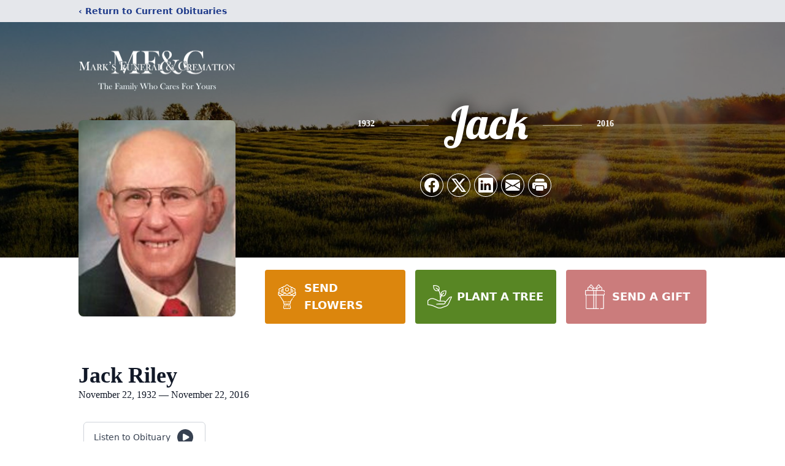

--- FILE ---
content_type: text/html; charset=utf-8
request_url: https://www.google.com/recaptcha/enterprise/anchor?ar=1&k=6Lc8x7MfAAAAAM02h6QX1B6LMS-URrBjfucDYlT0&co=aHR0cHM6Ly93d3cubWFya3NmdW5lcmFsc2VydmljZS5jb206NDQz&hl=en&type=image&v=PoyoqOPhxBO7pBk68S4YbpHZ&theme=light&size=invisible&badge=bottomright&anchor-ms=20000&execute-ms=30000&cb=h7j91ekcw1t9
body_size: 48986
content:
<!DOCTYPE HTML><html dir="ltr" lang="en"><head><meta http-equiv="Content-Type" content="text/html; charset=UTF-8">
<meta http-equiv="X-UA-Compatible" content="IE=edge">
<title>reCAPTCHA</title>
<style type="text/css">
/* cyrillic-ext */
@font-face {
  font-family: 'Roboto';
  font-style: normal;
  font-weight: 400;
  font-stretch: 100%;
  src: url(//fonts.gstatic.com/s/roboto/v48/KFO7CnqEu92Fr1ME7kSn66aGLdTylUAMa3GUBHMdazTgWw.woff2) format('woff2');
  unicode-range: U+0460-052F, U+1C80-1C8A, U+20B4, U+2DE0-2DFF, U+A640-A69F, U+FE2E-FE2F;
}
/* cyrillic */
@font-face {
  font-family: 'Roboto';
  font-style: normal;
  font-weight: 400;
  font-stretch: 100%;
  src: url(//fonts.gstatic.com/s/roboto/v48/KFO7CnqEu92Fr1ME7kSn66aGLdTylUAMa3iUBHMdazTgWw.woff2) format('woff2');
  unicode-range: U+0301, U+0400-045F, U+0490-0491, U+04B0-04B1, U+2116;
}
/* greek-ext */
@font-face {
  font-family: 'Roboto';
  font-style: normal;
  font-weight: 400;
  font-stretch: 100%;
  src: url(//fonts.gstatic.com/s/roboto/v48/KFO7CnqEu92Fr1ME7kSn66aGLdTylUAMa3CUBHMdazTgWw.woff2) format('woff2');
  unicode-range: U+1F00-1FFF;
}
/* greek */
@font-face {
  font-family: 'Roboto';
  font-style: normal;
  font-weight: 400;
  font-stretch: 100%;
  src: url(//fonts.gstatic.com/s/roboto/v48/KFO7CnqEu92Fr1ME7kSn66aGLdTylUAMa3-UBHMdazTgWw.woff2) format('woff2');
  unicode-range: U+0370-0377, U+037A-037F, U+0384-038A, U+038C, U+038E-03A1, U+03A3-03FF;
}
/* math */
@font-face {
  font-family: 'Roboto';
  font-style: normal;
  font-weight: 400;
  font-stretch: 100%;
  src: url(//fonts.gstatic.com/s/roboto/v48/KFO7CnqEu92Fr1ME7kSn66aGLdTylUAMawCUBHMdazTgWw.woff2) format('woff2');
  unicode-range: U+0302-0303, U+0305, U+0307-0308, U+0310, U+0312, U+0315, U+031A, U+0326-0327, U+032C, U+032F-0330, U+0332-0333, U+0338, U+033A, U+0346, U+034D, U+0391-03A1, U+03A3-03A9, U+03B1-03C9, U+03D1, U+03D5-03D6, U+03F0-03F1, U+03F4-03F5, U+2016-2017, U+2034-2038, U+203C, U+2040, U+2043, U+2047, U+2050, U+2057, U+205F, U+2070-2071, U+2074-208E, U+2090-209C, U+20D0-20DC, U+20E1, U+20E5-20EF, U+2100-2112, U+2114-2115, U+2117-2121, U+2123-214F, U+2190, U+2192, U+2194-21AE, U+21B0-21E5, U+21F1-21F2, U+21F4-2211, U+2213-2214, U+2216-22FF, U+2308-230B, U+2310, U+2319, U+231C-2321, U+2336-237A, U+237C, U+2395, U+239B-23B7, U+23D0, U+23DC-23E1, U+2474-2475, U+25AF, U+25B3, U+25B7, U+25BD, U+25C1, U+25CA, U+25CC, U+25FB, U+266D-266F, U+27C0-27FF, U+2900-2AFF, U+2B0E-2B11, U+2B30-2B4C, U+2BFE, U+3030, U+FF5B, U+FF5D, U+1D400-1D7FF, U+1EE00-1EEFF;
}
/* symbols */
@font-face {
  font-family: 'Roboto';
  font-style: normal;
  font-weight: 400;
  font-stretch: 100%;
  src: url(//fonts.gstatic.com/s/roboto/v48/KFO7CnqEu92Fr1ME7kSn66aGLdTylUAMaxKUBHMdazTgWw.woff2) format('woff2');
  unicode-range: U+0001-000C, U+000E-001F, U+007F-009F, U+20DD-20E0, U+20E2-20E4, U+2150-218F, U+2190, U+2192, U+2194-2199, U+21AF, U+21E6-21F0, U+21F3, U+2218-2219, U+2299, U+22C4-22C6, U+2300-243F, U+2440-244A, U+2460-24FF, U+25A0-27BF, U+2800-28FF, U+2921-2922, U+2981, U+29BF, U+29EB, U+2B00-2BFF, U+4DC0-4DFF, U+FFF9-FFFB, U+10140-1018E, U+10190-1019C, U+101A0, U+101D0-101FD, U+102E0-102FB, U+10E60-10E7E, U+1D2C0-1D2D3, U+1D2E0-1D37F, U+1F000-1F0FF, U+1F100-1F1AD, U+1F1E6-1F1FF, U+1F30D-1F30F, U+1F315, U+1F31C, U+1F31E, U+1F320-1F32C, U+1F336, U+1F378, U+1F37D, U+1F382, U+1F393-1F39F, U+1F3A7-1F3A8, U+1F3AC-1F3AF, U+1F3C2, U+1F3C4-1F3C6, U+1F3CA-1F3CE, U+1F3D4-1F3E0, U+1F3ED, U+1F3F1-1F3F3, U+1F3F5-1F3F7, U+1F408, U+1F415, U+1F41F, U+1F426, U+1F43F, U+1F441-1F442, U+1F444, U+1F446-1F449, U+1F44C-1F44E, U+1F453, U+1F46A, U+1F47D, U+1F4A3, U+1F4B0, U+1F4B3, U+1F4B9, U+1F4BB, U+1F4BF, U+1F4C8-1F4CB, U+1F4D6, U+1F4DA, U+1F4DF, U+1F4E3-1F4E6, U+1F4EA-1F4ED, U+1F4F7, U+1F4F9-1F4FB, U+1F4FD-1F4FE, U+1F503, U+1F507-1F50B, U+1F50D, U+1F512-1F513, U+1F53E-1F54A, U+1F54F-1F5FA, U+1F610, U+1F650-1F67F, U+1F687, U+1F68D, U+1F691, U+1F694, U+1F698, U+1F6AD, U+1F6B2, U+1F6B9-1F6BA, U+1F6BC, U+1F6C6-1F6CF, U+1F6D3-1F6D7, U+1F6E0-1F6EA, U+1F6F0-1F6F3, U+1F6F7-1F6FC, U+1F700-1F7FF, U+1F800-1F80B, U+1F810-1F847, U+1F850-1F859, U+1F860-1F887, U+1F890-1F8AD, U+1F8B0-1F8BB, U+1F8C0-1F8C1, U+1F900-1F90B, U+1F93B, U+1F946, U+1F984, U+1F996, U+1F9E9, U+1FA00-1FA6F, U+1FA70-1FA7C, U+1FA80-1FA89, U+1FA8F-1FAC6, U+1FACE-1FADC, U+1FADF-1FAE9, U+1FAF0-1FAF8, U+1FB00-1FBFF;
}
/* vietnamese */
@font-face {
  font-family: 'Roboto';
  font-style: normal;
  font-weight: 400;
  font-stretch: 100%;
  src: url(//fonts.gstatic.com/s/roboto/v48/KFO7CnqEu92Fr1ME7kSn66aGLdTylUAMa3OUBHMdazTgWw.woff2) format('woff2');
  unicode-range: U+0102-0103, U+0110-0111, U+0128-0129, U+0168-0169, U+01A0-01A1, U+01AF-01B0, U+0300-0301, U+0303-0304, U+0308-0309, U+0323, U+0329, U+1EA0-1EF9, U+20AB;
}
/* latin-ext */
@font-face {
  font-family: 'Roboto';
  font-style: normal;
  font-weight: 400;
  font-stretch: 100%;
  src: url(//fonts.gstatic.com/s/roboto/v48/KFO7CnqEu92Fr1ME7kSn66aGLdTylUAMa3KUBHMdazTgWw.woff2) format('woff2');
  unicode-range: U+0100-02BA, U+02BD-02C5, U+02C7-02CC, U+02CE-02D7, U+02DD-02FF, U+0304, U+0308, U+0329, U+1D00-1DBF, U+1E00-1E9F, U+1EF2-1EFF, U+2020, U+20A0-20AB, U+20AD-20C0, U+2113, U+2C60-2C7F, U+A720-A7FF;
}
/* latin */
@font-face {
  font-family: 'Roboto';
  font-style: normal;
  font-weight: 400;
  font-stretch: 100%;
  src: url(//fonts.gstatic.com/s/roboto/v48/KFO7CnqEu92Fr1ME7kSn66aGLdTylUAMa3yUBHMdazQ.woff2) format('woff2');
  unicode-range: U+0000-00FF, U+0131, U+0152-0153, U+02BB-02BC, U+02C6, U+02DA, U+02DC, U+0304, U+0308, U+0329, U+2000-206F, U+20AC, U+2122, U+2191, U+2193, U+2212, U+2215, U+FEFF, U+FFFD;
}
/* cyrillic-ext */
@font-face {
  font-family: 'Roboto';
  font-style: normal;
  font-weight: 500;
  font-stretch: 100%;
  src: url(//fonts.gstatic.com/s/roboto/v48/KFO7CnqEu92Fr1ME7kSn66aGLdTylUAMa3GUBHMdazTgWw.woff2) format('woff2');
  unicode-range: U+0460-052F, U+1C80-1C8A, U+20B4, U+2DE0-2DFF, U+A640-A69F, U+FE2E-FE2F;
}
/* cyrillic */
@font-face {
  font-family: 'Roboto';
  font-style: normal;
  font-weight: 500;
  font-stretch: 100%;
  src: url(//fonts.gstatic.com/s/roboto/v48/KFO7CnqEu92Fr1ME7kSn66aGLdTylUAMa3iUBHMdazTgWw.woff2) format('woff2');
  unicode-range: U+0301, U+0400-045F, U+0490-0491, U+04B0-04B1, U+2116;
}
/* greek-ext */
@font-face {
  font-family: 'Roboto';
  font-style: normal;
  font-weight: 500;
  font-stretch: 100%;
  src: url(//fonts.gstatic.com/s/roboto/v48/KFO7CnqEu92Fr1ME7kSn66aGLdTylUAMa3CUBHMdazTgWw.woff2) format('woff2');
  unicode-range: U+1F00-1FFF;
}
/* greek */
@font-face {
  font-family: 'Roboto';
  font-style: normal;
  font-weight: 500;
  font-stretch: 100%;
  src: url(//fonts.gstatic.com/s/roboto/v48/KFO7CnqEu92Fr1ME7kSn66aGLdTylUAMa3-UBHMdazTgWw.woff2) format('woff2');
  unicode-range: U+0370-0377, U+037A-037F, U+0384-038A, U+038C, U+038E-03A1, U+03A3-03FF;
}
/* math */
@font-face {
  font-family: 'Roboto';
  font-style: normal;
  font-weight: 500;
  font-stretch: 100%;
  src: url(//fonts.gstatic.com/s/roboto/v48/KFO7CnqEu92Fr1ME7kSn66aGLdTylUAMawCUBHMdazTgWw.woff2) format('woff2');
  unicode-range: U+0302-0303, U+0305, U+0307-0308, U+0310, U+0312, U+0315, U+031A, U+0326-0327, U+032C, U+032F-0330, U+0332-0333, U+0338, U+033A, U+0346, U+034D, U+0391-03A1, U+03A3-03A9, U+03B1-03C9, U+03D1, U+03D5-03D6, U+03F0-03F1, U+03F4-03F5, U+2016-2017, U+2034-2038, U+203C, U+2040, U+2043, U+2047, U+2050, U+2057, U+205F, U+2070-2071, U+2074-208E, U+2090-209C, U+20D0-20DC, U+20E1, U+20E5-20EF, U+2100-2112, U+2114-2115, U+2117-2121, U+2123-214F, U+2190, U+2192, U+2194-21AE, U+21B0-21E5, U+21F1-21F2, U+21F4-2211, U+2213-2214, U+2216-22FF, U+2308-230B, U+2310, U+2319, U+231C-2321, U+2336-237A, U+237C, U+2395, U+239B-23B7, U+23D0, U+23DC-23E1, U+2474-2475, U+25AF, U+25B3, U+25B7, U+25BD, U+25C1, U+25CA, U+25CC, U+25FB, U+266D-266F, U+27C0-27FF, U+2900-2AFF, U+2B0E-2B11, U+2B30-2B4C, U+2BFE, U+3030, U+FF5B, U+FF5D, U+1D400-1D7FF, U+1EE00-1EEFF;
}
/* symbols */
@font-face {
  font-family: 'Roboto';
  font-style: normal;
  font-weight: 500;
  font-stretch: 100%;
  src: url(//fonts.gstatic.com/s/roboto/v48/KFO7CnqEu92Fr1ME7kSn66aGLdTylUAMaxKUBHMdazTgWw.woff2) format('woff2');
  unicode-range: U+0001-000C, U+000E-001F, U+007F-009F, U+20DD-20E0, U+20E2-20E4, U+2150-218F, U+2190, U+2192, U+2194-2199, U+21AF, U+21E6-21F0, U+21F3, U+2218-2219, U+2299, U+22C4-22C6, U+2300-243F, U+2440-244A, U+2460-24FF, U+25A0-27BF, U+2800-28FF, U+2921-2922, U+2981, U+29BF, U+29EB, U+2B00-2BFF, U+4DC0-4DFF, U+FFF9-FFFB, U+10140-1018E, U+10190-1019C, U+101A0, U+101D0-101FD, U+102E0-102FB, U+10E60-10E7E, U+1D2C0-1D2D3, U+1D2E0-1D37F, U+1F000-1F0FF, U+1F100-1F1AD, U+1F1E6-1F1FF, U+1F30D-1F30F, U+1F315, U+1F31C, U+1F31E, U+1F320-1F32C, U+1F336, U+1F378, U+1F37D, U+1F382, U+1F393-1F39F, U+1F3A7-1F3A8, U+1F3AC-1F3AF, U+1F3C2, U+1F3C4-1F3C6, U+1F3CA-1F3CE, U+1F3D4-1F3E0, U+1F3ED, U+1F3F1-1F3F3, U+1F3F5-1F3F7, U+1F408, U+1F415, U+1F41F, U+1F426, U+1F43F, U+1F441-1F442, U+1F444, U+1F446-1F449, U+1F44C-1F44E, U+1F453, U+1F46A, U+1F47D, U+1F4A3, U+1F4B0, U+1F4B3, U+1F4B9, U+1F4BB, U+1F4BF, U+1F4C8-1F4CB, U+1F4D6, U+1F4DA, U+1F4DF, U+1F4E3-1F4E6, U+1F4EA-1F4ED, U+1F4F7, U+1F4F9-1F4FB, U+1F4FD-1F4FE, U+1F503, U+1F507-1F50B, U+1F50D, U+1F512-1F513, U+1F53E-1F54A, U+1F54F-1F5FA, U+1F610, U+1F650-1F67F, U+1F687, U+1F68D, U+1F691, U+1F694, U+1F698, U+1F6AD, U+1F6B2, U+1F6B9-1F6BA, U+1F6BC, U+1F6C6-1F6CF, U+1F6D3-1F6D7, U+1F6E0-1F6EA, U+1F6F0-1F6F3, U+1F6F7-1F6FC, U+1F700-1F7FF, U+1F800-1F80B, U+1F810-1F847, U+1F850-1F859, U+1F860-1F887, U+1F890-1F8AD, U+1F8B0-1F8BB, U+1F8C0-1F8C1, U+1F900-1F90B, U+1F93B, U+1F946, U+1F984, U+1F996, U+1F9E9, U+1FA00-1FA6F, U+1FA70-1FA7C, U+1FA80-1FA89, U+1FA8F-1FAC6, U+1FACE-1FADC, U+1FADF-1FAE9, U+1FAF0-1FAF8, U+1FB00-1FBFF;
}
/* vietnamese */
@font-face {
  font-family: 'Roboto';
  font-style: normal;
  font-weight: 500;
  font-stretch: 100%;
  src: url(//fonts.gstatic.com/s/roboto/v48/KFO7CnqEu92Fr1ME7kSn66aGLdTylUAMa3OUBHMdazTgWw.woff2) format('woff2');
  unicode-range: U+0102-0103, U+0110-0111, U+0128-0129, U+0168-0169, U+01A0-01A1, U+01AF-01B0, U+0300-0301, U+0303-0304, U+0308-0309, U+0323, U+0329, U+1EA0-1EF9, U+20AB;
}
/* latin-ext */
@font-face {
  font-family: 'Roboto';
  font-style: normal;
  font-weight: 500;
  font-stretch: 100%;
  src: url(//fonts.gstatic.com/s/roboto/v48/KFO7CnqEu92Fr1ME7kSn66aGLdTylUAMa3KUBHMdazTgWw.woff2) format('woff2');
  unicode-range: U+0100-02BA, U+02BD-02C5, U+02C7-02CC, U+02CE-02D7, U+02DD-02FF, U+0304, U+0308, U+0329, U+1D00-1DBF, U+1E00-1E9F, U+1EF2-1EFF, U+2020, U+20A0-20AB, U+20AD-20C0, U+2113, U+2C60-2C7F, U+A720-A7FF;
}
/* latin */
@font-face {
  font-family: 'Roboto';
  font-style: normal;
  font-weight: 500;
  font-stretch: 100%;
  src: url(//fonts.gstatic.com/s/roboto/v48/KFO7CnqEu92Fr1ME7kSn66aGLdTylUAMa3yUBHMdazQ.woff2) format('woff2');
  unicode-range: U+0000-00FF, U+0131, U+0152-0153, U+02BB-02BC, U+02C6, U+02DA, U+02DC, U+0304, U+0308, U+0329, U+2000-206F, U+20AC, U+2122, U+2191, U+2193, U+2212, U+2215, U+FEFF, U+FFFD;
}
/* cyrillic-ext */
@font-face {
  font-family: 'Roboto';
  font-style: normal;
  font-weight: 900;
  font-stretch: 100%;
  src: url(//fonts.gstatic.com/s/roboto/v48/KFO7CnqEu92Fr1ME7kSn66aGLdTylUAMa3GUBHMdazTgWw.woff2) format('woff2');
  unicode-range: U+0460-052F, U+1C80-1C8A, U+20B4, U+2DE0-2DFF, U+A640-A69F, U+FE2E-FE2F;
}
/* cyrillic */
@font-face {
  font-family: 'Roboto';
  font-style: normal;
  font-weight: 900;
  font-stretch: 100%;
  src: url(//fonts.gstatic.com/s/roboto/v48/KFO7CnqEu92Fr1ME7kSn66aGLdTylUAMa3iUBHMdazTgWw.woff2) format('woff2');
  unicode-range: U+0301, U+0400-045F, U+0490-0491, U+04B0-04B1, U+2116;
}
/* greek-ext */
@font-face {
  font-family: 'Roboto';
  font-style: normal;
  font-weight: 900;
  font-stretch: 100%;
  src: url(//fonts.gstatic.com/s/roboto/v48/KFO7CnqEu92Fr1ME7kSn66aGLdTylUAMa3CUBHMdazTgWw.woff2) format('woff2');
  unicode-range: U+1F00-1FFF;
}
/* greek */
@font-face {
  font-family: 'Roboto';
  font-style: normal;
  font-weight: 900;
  font-stretch: 100%;
  src: url(//fonts.gstatic.com/s/roboto/v48/KFO7CnqEu92Fr1ME7kSn66aGLdTylUAMa3-UBHMdazTgWw.woff2) format('woff2');
  unicode-range: U+0370-0377, U+037A-037F, U+0384-038A, U+038C, U+038E-03A1, U+03A3-03FF;
}
/* math */
@font-face {
  font-family: 'Roboto';
  font-style: normal;
  font-weight: 900;
  font-stretch: 100%;
  src: url(//fonts.gstatic.com/s/roboto/v48/KFO7CnqEu92Fr1ME7kSn66aGLdTylUAMawCUBHMdazTgWw.woff2) format('woff2');
  unicode-range: U+0302-0303, U+0305, U+0307-0308, U+0310, U+0312, U+0315, U+031A, U+0326-0327, U+032C, U+032F-0330, U+0332-0333, U+0338, U+033A, U+0346, U+034D, U+0391-03A1, U+03A3-03A9, U+03B1-03C9, U+03D1, U+03D5-03D6, U+03F0-03F1, U+03F4-03F5, U+2016-2017, U+2034-2038, U+203C, U+2040, U+2043, U+2047, U+2050, U+2057, U+205F, U+2070-2071, U+2074-208E, U+2090-209C, U+20D0-20DC, U+20E1, U+20E5-20EF, U+2100-2112, U+2114-2115, U+2117-2121, U+2123-214F, U+2190, U+2192, U+2194-21AE, U+21B0-21E5, U+21F1-21F2, U+21F4-2211, U+2213-2214, U+2216-22FF, U+2308-230B, U+2310, U+2319, U+231C-2321, U+2336-237A, U+237C, U+2395, U+239B-23B7, U+23D0, U+23DC-23E1, U+2474-2475, U+25AF, U+25B3, U+25B7, U+25BD, U+25C1, U+25CA, U+25CC, U+25FB, U+266D-266F, U+27C0-27FF, U+2900-2AFF, U+2B0E-2B11, U+2B30-2B4C, U+2BFE, U+3030, U+FF5B, U+FF5D, U+1D400-1D7FF, U+1EE00-1EEFF;
}
/* symbols */
@font-face {
  font-family: 'Roboto';
  font-style: normal;
  font-weight: 900;
  font-stretch: 100%;
  src: url(//fonts.gstatic.com/s/roboto/v48/KFO7CnqEu92Fr1ME7kSn66aGLdTylUAMaxKUBHMdazTgWw.woff2) format('woff2');
  unicode-range: U+0001-000C, U+000E-001F, U+007F-009F, U+20DD-20E0, U+20E2-20E4, U+2150-218F, U+2190, U+2192, U+2194-2199, U+21AF, U+21E6-21F0, U+21F3, U+2218-2219, U+2299, U+22C4-22C6, U+2300-243F, U+2440-244A, U+2460-24FF, U+25A0-27BF, U+2800-28FF, U+2921-2922, U+2981, U+29BF, U+29EB, U+2B00-2BFF, U+4DC0-4DFF, U+FFF9-FFFB, U+10140-1018E, U+10190-1019C, U+101A0, U+101D0-101FD, U+102E0-102FB, U+10E60-10E7E, U+1D2C0-1D2D3, U+1D2E0-1D37F, U+1F000-1F0FF, U+1F100-1F1AD, U+1F1E6-1F1FF, U+1F30D-1F30F, U+1F315, U+1F31C, U+1F31E, U+1F320-1F32C, U+1F336, U+1F378, U+1F37D, U+1F382, U+1F393-1F39F, U+1F3A7-1F3A8, U+1F3AC-1F3AF, U+1F3C2, U+1F3C4-1F3C6, U+1F3CA-1F3CE, U+1F3D4-1F3E0, U+1F3ED, U+1F3F1-1F3F3, U+1F3F5-1F3F7, U+1F408, U+1F415, U+1F41F, U+1F426, U+1F43F, U+1F441-1F442, U+1F444, U+1F446-1F449, U+1F44C-1F44E, U+1F453, U+1F46A, U+1F47D, U+1F4A3, U+1F4B0, U+1F4B3, U+1F4B9, U+1F4BB, U+1F4BF, U+1F4C8-1F4CB, U+1F4D6, U+1F4DA, U+1F4DF, U+1F4E3-1F4E6, U+1F4EA-1F4ED, U+1F4F7, U+1F4F9-1F4FB, U+1F4FD-1F4FE, U+1F503, U+1F507-1F50B, U+1F50D, U+1F512-1F513, U+1F53E-1F54A, U+1F54F-1F5FA, U+1F610, U+1F650-1F67F, U+1F687, U+1F68D, U+1F691, U+1F694, U+1F698, U+1F6AD, U+1F6B2, U+1F6B9-1F6BA, U+1F6BC, U+1F6C6-1F6CF, U+1F6D3-1F6D7, U+1F6E0-1F6EA, U+1F6F0-1F6F3, U+1F6F7-1F6FC, U+1F700-1F7FF, U+1F800-1F80B, U+1F810-1F847, U+1F850-1F859, U+1F860-1F887, U+1F890-1F8AD, U+1F8B0-1F8BB, U+1F8C0-1F8C1, U+1F900-1F90B, U+1F93B, U+1F946, U+1F984, U+1F996, U+1F9E9, U+1FA00-1FA6F, U+1FA70-1FA7C, U+1FA80-1FA89, U+1FA8F-1FAC6, U+1FACE-1FADC, U+1FADF-1FAE9, U+1FAF0-1FAF8, U+1FB00-1FBFF;
}
/* vietnamese */
@font-face {
  font-family: 'Roboto';
  font-style: normal;
  font-weight: 900;
  font-stretch: 100%;
  src: url(//fonts.gstatic.com/s/roboto/v48/KFO7CnqEu92Fr1ME7kSn66aGLdTylUAMa3OUBHMdazTgWw.woff2) format('woff2');
  unicode-range: U+0102-0103, U+0110-0111, U+0128-0129, U+0168-0169, U+01A0-01A1, U+01AF-01B0, U+0300-0301, U+0303-0304, U+0308-0309, U+0323, U+0329, U+1EA0-1EF9, U+20AB;
}
/* latin-ext */
@font-face {
  font-family: 'Roboto';
  font-style: normal;
  font-weight: 900;
  font-stretch: 100%;
  src: url(//fonts.gstatic.com/s/roboto/v48/KFO7CnqEu92Fr1ME7kSn66aGLdTylUAMa3KUBHMdazTgWw.woff2) format('woff2');
  unicode-range: U+0100-02BA, U+02BD-02C5, U+02C7-02CC, U+02CE-02D7, U+02DD-02FF, U+0304, U+0308, U+0329, U+1D00-1DBF, U+1E00-1E9F, U+1EF2-1EFF, U+2020, U+20A0-20AB, U+20AD-20C0, U+2113, U+2C60-2C7F, U+A720-A7FF;
}
/* latin */
@font-face {
  font-family: 'Roboto';
  font-style: normal;
  font-weight: 900;
  font-stretch: 100%;
  src: url(//fonts.gstatic.com/s/roboto/v48/KFO7CnqEu92Fr1ME7kSn66aGLdTylUAMa3yUBHMdazQ.woff2) format('woff2');
  unicode-range: U+0000-00FF, U+0131, U+0152-0153, U+02BB-02BC, U+02C6, U+02DA, U+02DC, U+0304, U+0308, U+0329, U+2000-206F, U+20AC, U+2122, U+2191, U+2193, U+2212, U+2215, U+FEFF, U+FFFD;
}

</style>
<link rel="stylesheet" type="text/css" href="https://www.gstatic.com/recaptcha/releases/PoyoqOPhxBO7pBk68S4YbpHZ/styles__ltr.css">
<script nonce="oDdSR4FLwV1v7ks9o044YA" type="text/javascript">window['__recaptcha_api'] = 'https://www.google.com/recaptcha/enterprise/';</script>
<script type="text/javascript" src="https://www.gstatic.com/recaptcha/releases/PoyoqOPhxBO7pBk68S4YbpHZ/recaptcha__en.js" nonce="oDdSR4FLwV1v7ks9o044YA">
      
    </script></head>
<body><div id="rc-anchor-alert" class="rc-anchor-alert"></div>
<input type="hidden" id="recaptcha-token" value="[base64]">
<script type="text/javascript" nonce="oDdSR4FLwV1v7ks9o044YA">
      recaptcha.anchor.Main.init("[\x22ainput\x22,[\x22bgdata\x22,\x22\x22,\[base64]/[base64]/[base64]/bmV3IHJbeF0oY1swXSk6RT09Mj9uZXcgclt4XShjWzBdLGNbMV0pOkU9PTM/bmV3IHJbeF0oY1swXSxjWzFdLGNbMl0pOkU9PTQ/[base64]/[base64]/[base64]/[base64]/[base64]/[base64]/[base64]/[base64]\x22,\[base64]\\u003d\\u003d\x22,\x22HTfCssO9w5lawrnCjXoJZRTCinPDjMKmw5LCj8KlGMKNw7pwFMO8w7zCkcO8TxXDll3Cj3xKwpvDozbCpMKvCQ1fKXzCpcOCSMKafBjCkgzCnMOxwpM1wp/[base64]/w6wgw4zCoF/CjcO1wr/CrlERwq7CmHsXw77CohE/[base64]/DvlRhEsKKegQow5PDucKgw7FgwqlcLMO8QT3DsjDCisKkw5F9W1PDrcOAwqwxVcOlwpfDpsKHa8KSwqDCtzMawqvDo0Z7CMOawrrDhMO/F8KuBsKIw6ARfcKuw7B5XMOOwpXDsTXCp8KQJWDCtsKdT8O9AsKdwo/DpMO4WhTDk8OTwqjCn8KNWcKUwpPDj8O6w4x5wog1Ji4ZwoFVUHMtdBnDrEfDn8O4QMKVV8Ojw5UoGsO8DsK+w6wwwo/CqsKnw4/DrQTDgcO3VcK3UQlkTDPDnMOyOcOkw63Dp8KAwpN+w5XDvhcCDGfCsxM2W3EfPnkxw5MfPcOlwrQ5ISrCtj/DrcKewo1NwrRGKcKJDVHDtC8hNMKGSCtuw6LDuMOlQcKsdUMLw6t4AFrCiMONWALDvgVwwpnCqMKtw4EIw7jDhMK/fMO3dG7Dul3CnsOEw6nCilIqwrTDoMO5wr/DpA4KwoB4w5dyV8KULsKtwprDoGVYw7EFwoHDnR8dwrDCgsKhcRbDjcOuP8OfBxA+MFXCu3FiwrDDg8OUS8OhwpDCvsOkWSkuw6VvwoUOfsOXMcKEDzcBI8OvdVMGw5A7OsOSw7TDgnk+bsKiXMKSEMKUw7o1woc7wovDmMO/[base64]/CozUPwpTCuU3CtMKLwowLw6dCe8OLBjA7woXCmBvDv1HCrFTDgVfDuMKHPkYBwqEfw4DChz7Cn8O2w5QuwpNWCMOZwr/DqsKZwpHCmTQJwq/DisOjTwgfwoPDqBVZalNpw5PCkk5LNUnCjTrCsmrCh8OuwovDiGrDs1/Dn8KYAnlVwqHDncK/wobDncO3JMKswq4rZCzDgSEYwq3Dg3F3ecK/Q8KHVivDv8ORAMO6esKhwqtuw7bDonvCgsKNd8K+Q8OBwphgc8OVw6pzw4XCnMOqdjAuV8Kfwop4GsKZK1LDu8O8w6tYJ8ORwprCihrCtFoPwpU5w7R/U8KoL8KRBVbDs2ZOT8KOwobDl8KQw43Dv8Oew5fDmRvCv2fCh8KwwpDCn8Kawq7CribDgcOHHsKAdUrDocO6wrTCrsOYw7LCj8OBwrAncsOWwplbVy4KwpEvwoovIMKIwqjDj2HDv8K6w6TCkcO5U3lywpU7wp3CqMKuwr8RCsK6O3DCssO7wprChMKbwozClw/DtirCmcOmw6jDhMOMwrkEwo8EHMKPwp0FwpxkGMOfwpQ+A8Kcw4FbN8KYwrt/wrtzw6nCqi/DkjrCom7Cu8OPL8KFw4d0woHDqcK+L8OjBXorBsKwGzZWa8O6BcKaV8O+EcOYwpPDtU3Dm8KKwp7CpAnDvyl6fzrCoAc/[base64]/DrzhjwobDjzgtYsO+flvChB7DscKewpwRSixIw489fMKSKMKdGDg6Nh7Dgk/CisKfW8OpIMOKB1LChcKtf8O/b0LDkSXClsKQNcO0wpvDoDcmYzcaw4XDmcKEw4jDiMOGwoXCusKoWHhswr/DlSPDvcOVwoVyUnjClcKUEyd4wqfCosKcw4Y/[base64]/wo/DqMKtHsK8wqkJRcK/w71bw7LCpcOHwo1BBsK6FsObfsOqw7ZRw7V0w7d+w7fClQVPw6nCv8Kvw5p3A8KuJgXCg8KyTXzClB7DicK+w4LDijtyw7PDm8OhEcOoP8KDw5E1a04kw4TDjMKtw4UPNBXCkcOQwovClTsTw77Ds8KgCk7Di8KEECzCnMOJLAXCslE4wr/Csz/DgUZdw6NDRMKmJU1VwrDCqMKlw4DDvsK4w4HDi0YRKMOdw6HDqsKGcUgnw73DljsQw4/Cg3ddw4DChcOxIlnDqXfCp8K8J39Rw4bDrcOjw6AmwojCnMOUw7kqw57CicK/BVJaKyRsNMK7w5nDgkkQw6AjM1DDrsOxV8K5NsOCXCFLwpHDlVlwwpDCjBXDg8OOw7FmesOvw79cT8KGMsKIw5Ewwp3DlcKxSkrCkcKrw5/CisOEwpzDpcOZA3kUwqN+Um/CrcKGwp/DtsKww4PCusOAw5TCgg/DrBtAw7bDssO/LhdQYQXDkD1zwqjCjcKPwoDDrEDCgsKyw6hBwpbCi8Opw7xoZMOAwrfCqyHDsgfDiVR8RhbCp05jcC8/wolqb8KxWSEHeBDDlsOBwp9Sw6RCw7TDuAbDiW3CtsK4wqHCu8KGwo42UMOtWsOpLWRSOsKDw43CqBJjNXDDs8KKQl7Cp8KGwp4Ow5jDuDfCkSvCj0zCnX/Co8OwccKma8ORGcONPsKRMCoaw7lNw5YvRsOuJsOjWCEvwpzCg8K3wojDhz15w4kFw7/Cu8KVwpIGbcOvw4vClGnCiUrDtMOow6VhYsKSwqgvw5jDocKFwp/[base64]/[base64]/DisO3BFMXw7vCrMKrfBElw6HDrzXCll1dEDrClS9gHxLCs3DCpzlLGlTCocOgw77CsTbCu3coOcO4wpkQFcOYwq8GwoXCmsOSFAdCwr3Cl1jDnBzDmkbDjCduQ8KOBcOxwqZ5wprCnSlMwrbChMKew5nCrAnCnRMKGB/CmMO0w5ouJGVgVMKFw6rDin/[base64]/CocK0w6/Dn8KAEl7DtMKXFsOEwq0ofsOtGcOrK8OTGmwzw641EcOoTV3DmUrCnHbCl8OpOSPCqFHDtsOhwo3DihjDn8OBwrI4D1wfwpRcw4MBwq7Cm8KQV8K+C8KpLw/Cr8KnTcODVSVMwpTDjsK6wpzDpsKFw7vDo8K3w4tIwonCqsKPcMONKMO8w7xVwq1zwqgtFkzCp8KWNMKyw4Qqwr5OwptjcghAw7tsw5ZXN8O5L11iwpbDu8Oyw4zDuMO/RxzDpSfDhAnDh1PCkcKgFMO5OS/Du8OFOcKBw5wtMHvCnmzDiCPDtgRGwqDDrz8PwrPCuMKgw7VawqVWE1PDs8KNwoUJNEkpecKIwqrDssKrBsOXTcKYw4MmLsOIwpbDhsKJDxhXw6nCriF9cBBww73CosOwE8OxUT3CiElEwp1TJG/[base64]/[base64]/CniHDtXzDkMOZw5NTw5fCvijCt1MZwqgnw5NNN8KlfMOOw6xUwpZywpfCsw/DsWMzw5XDvgHCtljDkWUSwr7DmcKAw5BhCSvDoRjCg8O6w742wojCosKDwqLDhGTCn8KXw6XDtcONw5pLADzChCzDrRheTWfDgEB5wowSw6bDmUzCh27DrsOtwoLCsQoSwrjCh8Oswq0HTMOfwpluFxPCgllxHMKVw7wKwqLCnMK/[base64]/P1DCmMOKwqdLw5UDwpl8wrzCiRBeY8Kud8Kww6QHw5UAXcOQdisuOnDClS3DiMO7wrrDp113w7vCnkbDsMKBImDCj8OcCsO3w4AXHxvCuHsBW1bDs8KXfcKNwoAlwol2BgFBw7rCo8KzBcOawoR0w4/[base64]/wrY3wrrDsnJeHSvDvsOzw5B1DcOYwqbDq37DnMO3ADjCrEVvwoTCsMKZwpMlwoQwacKdF0N5SMKAwocJZ8KDYMOkwqbCvcODw6HDoR1qacKJK8KcXQbCrUhUwpgvwqZVXcO9wprCsRjCpExzUMKLZcKGwqcJMVcFJAkkTMOewqfCojzDssKEwo/CgGorGys/[base64]/Dq8KyccOewotlTRPCqXPCu8K+bMOQw63DmcOkwp/CusOnwrnCk3xxwpgsaGfChTFJeHXDiBzDrcO7wp/DqTAPwq5xw45cwoMSVMKTZMORAn/DrcK2w61DDj1fO8OiKDsSG8KewpwddsOzJMO5dMK2aBvDi2BvKMKaw6hFwoXDl8K0wq7ChcKOTCZ2wpVNO8OzwpHCqsKKCcKmK8KTw7BLw7RJwp/DnFrCpcOyPTwAMlvDimLCqkILRV5Rc1fDgknDoX/DtcO9fQkJXsKxwqrDuX/Dqx/CpsK2worCp8Oawr5iw71WIV/DlF7CmT7DnxXDowXDmMKDIMKiScKNw6HDi2ZybkDCpMKQwpBtw6tRXSfDrEEZO1Bvw4ZiGAVKw5Qgwr/ClMOUwo1UccKKwrgcC2l5Q37DnMKqDcOJVsODXTZpwqwHJsKQRHxuwqYWw4Aiw4jDosOQwpUrMxrDjsKWwpfDjyV0TEgHaMOWYGPDu8Ofwod3ZcKgQ20vF8ODfsOIwqA/ImBqXsOaTy/Dqj7CmcOdwp3DicO5eMK+wp8Pw73Do8KeGzjCusKFSMO/[base64]/DojY7IMOBw57CkBYVwpNLwrAfY8Oxwo/[base64]/CljZBeBVJw7JVQjbCgsO6cz7CtlIUwqsPDDBQw6jDu8OWw6LCicOOw49gwojCnh1Fwr7DkMOhwrHClsO0bzRzF8OGfCfCv8KzbcOiMTHCkHQzw6PCtMO4w6vDocKww7gKVMO7JDfDhMOyw6Iqw6jDrBTDt8OEZsOyIcOGVcK1UVwMw5lGH8OnG2/Dj8OgXzLCqEDDjjEsGsO6w50kwqZ5woR7w6xkwrdMw51jI0liwqZfw65pb1HDsMOAL8K1d8KKHcKrTcOTSWPDpyYWw4xTVyXCtMOPCnMtasKxcRjCiMOOMsOmw6jDkMKHSh3DjcO/[base64]/woYISxTCojtXw5LCnCcHw74aEgrCmMOXw6HCl0XDrBhdecOGfXvCucOcwrXDt8Olwp/ChVsdIcKWwrouVi3Cu8OUw4k5Cks2w7jDi8OaHMO7w7tAdw7ClsOhw7oVwrcQEsKkw7rCvMOYwpXDssO1RW7DgnlCOljDnRoJE2lAbcOjwrYHf8KIWMKgSsOPw58OTsKawqIpAMKZdsKhfFgmwpHDscKfacO3ciEHXMOAV8Oqwo7Cmx8ebiZmw5JSwq/CssK/wo0FD8OdFsO/w50swprCvsOWwpxjSMOyI8OkDWLDv8Ktw5wkwq12KGAgeMK7wrFnw68vwrdQfMKJwpd1woBVacKqEsOXw65DwqfCrGnDkMOIw5PDkcKxIU8/KsOWaTvDrsOpwrw0w6TCksOTNMOiw53CjcONwqQvS8KMw4sqdj7DkAc3fMKhw6zCucOlw5NrRnzDpiPDiMODWGDDjDFwZ8KMI3/CnsOFUcOYL8ORwrUdDMOZw6XDu8OgwpPDsnBKFwrDrSU2w7Fqw7kcQMK+w6HCpsKrw6QlwpTCuicYw5vCg8K+w6nDlW8KwrpuwphIHcK2w4rCuCvCpHzCgcOdccKWw4bDoMKxKMKiwrXCkcOpw4Ilw51nCRDCtcOTTRZwwoTDjMORwo/Du8Oxw5ttw7fDt8OgwpAxw77CuMOTwrHCnsOHUBdYenDDpsOhP8KeZ3TDiAY2NwTDtwVtw4TCgy/ClMOTwpsmwqY5QUdje8K2w5EsI3ZUwq7Dum4lw5XDo8OUSCN9wogSw7/[base64]/w783P8Kxw78LasOIw7PDocKgZ8KBwphkw5hwwpvCj23CkinDncOafcKlMcKFwqrDo0N8NW8VwqfCqcOyecOZwossMsOPex/CvsKcw6/CjwLCmcO1w5TCvcOjPMOXMBhOYMOLNQ8Pw5lSw6vCoA4MwpNgw5UxeDnDm8KSw7ZAEcKvwpzDoydNdMKgw4vDoVTClyEBw78Ywp4+L8KSdUw2wprCu8KVGCFJwrQCwqPDnhdCwrDCnBALYyzChDABOsKXw7HDsnpPVMOzSkgZNMOmEQULw7zCu8K/C2TCn8OYwovChlAJwpPCv8Ocw60bw5DDiMOQPMOpPAhcwrfDrAbDqFxpwq/CsDdEwqfDpsK8VVEYKsOEBxdFWSrDu8KtWcKOwrTChMOZflBlwrhgAsOSYMOaFcOUHMOhFcORwrzDncO2N1PCuj0bw4TCkcKAYMKUw4B1w5rDn8O5PR9eTMODw7nCssOdTlUMe8OfwrRUwpbDmU/CgsOXwo1cWsK3fMOYM8K5wrHCmsOVWGxMw6QPw6kNwrXCrFPCgMKnD8OkwqHDtzgZwqNNwo9pwp1wwpfDiHjDhV/CkXR1w6LCj8OHwqXDuUrCjMOdw7bDuk3CuQzCvyvDosO0XVTDpj7Dp8OzwpnCi8KSCMKHfcKxNsOxF8Ofw4rCp8Oyw5bDiFgGc2ZHazNVUsKmW8K+w7jDjMOdwrxtwpXDo3IbM8KrcQ9keMOOD2sVw7M7wr98AsKCdMOmL8KkdcOCOcK/w5EIcG7DsMOsw5MyYcKpw5NWw5PCjGTCtcO3w4/Cj8KJw7bDnMOzw54qwolaWcOjwp8JUBzDoMKQOsKyw7tUw6LCqV/CiMK0w4bDoRLCoMKJbkgdw4bDgUwSXzF2ehBReANbw4jDo0hKHcO9bcKYJxpETsK0w73Du0lmMkrCpgUAaSMtF1/[base64]/DmsKsw5DDncOTcMORwoDDrsOhH8Kvwq7DqsOzasOMwqxvEcKZw4rCjMOpWMOCIMOdPQDDoVMrw5ZWw43Cp8KVGMKPw5rDqFVDwpjChcK2wooQeTvCnsOcacKdwoDCnVrCvDIEwp03woIAw5ZgPj7CjXgKw4bCpMKxacOYOk/Cm8Kiwoscw63Dhwxuwq1eFlLCpm/CtD5swo09wp56woJ/[base64]/WcKow53CucOtwrA+aEbDrsKNw5TCjsKyMQZ9w4PDrcKXLFnDusOHwoXDmsOpw7HCmMOGw4MVw6XCtsKNfsOhTMOdBgvDiFPCjMKWXyzCncKXwo7Do8OzDkYeNSQtw7RPwqNAw41PwrVOC0/[base64]/JMOVwpLDpsOgAyDCvMKYKQVHw4rDj8OMAgYXw4UnUcO8w4vDm8ORwpUNw6FTwpjCkcK6MMOKB0gUGcO2wqZNwoDCp8KkasOnwqXDrVjDhMKeYMKbFsKdw59zw6fDiw4rw5zDkMKRw5/DhGHDtcO/UsK5XUpkFm4eYUU+w4AycsOQJsOSw7DDu8Oyw4vDlD7CsMKrD27Ck2XCucOFwodxFTc6wqhHw51Ow73Co8OZw6bDg8K6YMOuL2QUw74gwrJRwrgxwqvDmsOXUTHCt8KAXm3Dly3DrgTDhMOswr/CvcOCWsO2SMOawpk9GsOiGsKzwokGRX7DpkTDnsO6w5LDmFNGOsKpw7Upa3sPbyApw5fCl2rCvX4AG1zCrXLCi8Kzw4fDtcOEw5jCq35Kwq3DsnPDl8OQw5DCuXNrw6VmF8KLwpXCmXk5wr3Di8KEw5l4wqDDrm/DhlzDuHXCuMOCwoHDvS/DjMKhV8OraxPDhsOfRcK3NmF7ZsKgZMOMw5TDlsKVZsKDwrbCkMKAUcOCw79ww4/DkMOMw4hnDXjDlMO4w44BVcOCZUXDgcO5CiPCiwIla8OWQ2fDnzw9K8ODRsOJQ8Kvc20FGzBFw7/[base64]/[base64]/[base64]/CiHJmwpDDvBDCk0bDniYBwrvDo8OBwo/Dmm51XcKMw745cAlFwqMKw6kQAsK1w6R2wrdVHk9Hw41fXsKTwoXDvsONw7ZxGMOIw7PClMOtwpkjHxnCqsKFS8OLYAvCnCc4w7nCqDfCpTUBw4/[base64]/[base64]/[base64]/w6ZeXm/[base64]/w5zCh8O7wop6w4TDocKSYR8Mw5LCgcKaw40aesO6cg0Xw6wmalXDrsONw7deUsO9UQlIwr3CiS57Wn17W8OIwpzDiwZIw7sSIMKWLMO/wrvDu2/CtCnCosOBXMOQXhTClsOswpbCt0oMwoQJw6ofG8Kzwps7dxDCukl9Xz1WE8KawrvCqxQwU0YywofCk8KAT8O2wrzDumPDsXvCrMOswq5RRil3w6ckCMKKN8OHw7TDrEtpXcK6w4wRZMOfwq/[base64]/ClX5Bw6DDo8KSNTBBesK4FsOOw6DDqivClcOZwpfClMKARMOiAcOjUsOJw4fCtU3Do21fwp7Co0RXOCBxwrg/Zm0mwprCj0bDscK6F8O6XcOpWcOVwoPCksKmWMORwqfCgcORZsOpwq7Dn8KHAyXDjCnDhljDihYkcQsHwpDDqi3CuMORw4TCmsODwpVLLsKnwrRgFBZfwo50w5RYwrHDmlQbwovCmw4/[base64]/CpsKrGURURjXDrAoXPsKOMzLCjsOVw6fCu8KUFMKzw4FuYMKMWMKIb2xQJALDtC5jw4w0w5jDp8OFCsO5T8KJRHBWRx3Dvw4wwrDCu0/[base64]/fcK2TDvCo8Krw47CtcO+LcOPwqcoZCQwwqnDiMOsXn/[base64]/Cv8Kiwr57w5Z8w5UOwpZRwqsYw5tXLMK0J0M9w6/CqMOHwpLCrMK9ShkLwr/CscO9w59jfwrCjMOzwr8deMKTcBpIPMOZeXpww6wgKsOOHD93S8KNwodcPMK2QiPCvnYaw4BcwpzDk8Odw6/CgXXCgMOPPsK4wp3Co8KKeyfDkMKWwprCiTfCm1c5w6jDpi8Aw4NITzzCncK5w4bDhFXDlTLClMKXwoJYwr0Tw6gFwrwlwpPDgjQRDcOLTsOWw6HCuQYvw6d6wrY/BcOPwo/CvR3CtMKcHMOHXcKNwrbDk0zDtj59wo7ChsOyw7EAwrtOwqrCtMKXSCrDnhtDP2LCjBnCuB/CjQNABRzClsKEd058wqzDmnDDqMKOWMK5EkwoIcOBQ8OJw7fClHLCmMKVGcOyw73Ch8KEw7dAKHLCssKsw5l/[base64]/wovDoiQhw4oeBMOTZAlYfB3DtsOddCvChMO3wpR9wqtQwqvCmMO1w7szQ8Oyw4FfSg3DlcKaw5Afwrszf8O+wplhLcKCwq/Dn3jDlGvDtsOkwoVfJHwyw6UlVMKQTyJewrVMTcK0wqLCqD9VEcKjVMKtScKlD8OUai/Dj0LDrsKsesKAH0Fqw7tAICPCvMK1wr4scsKpMcKvw4vDnwLCqxfDjQpbOMKVO8KNwpjDmnDCgj9kXyjDqD4bw6VRw5FCw63Co2LDoMKeJwTDpcO6wolsBMK2wo7DnE3CvcKMwpkBw4xCf8KvJMOAGcKYZcOzPMOcaWDCmGPCr8Ofw7vDjQ7Cqj8/w6gvG3bDrcKjw5rDp8O+YGXDphzChsKGwrjDn31HZsKpw5d9w4LDgmbDjsKrwroIwpMCe3nDjzgOdSPDrsORVMKjMcKswq7Drht1W8OGwqR0w77Ch31kZMKgwoBmwpbDq8K9w65FwqIWJy4Rw4QpOQvCicKlwpA5w5XCuQYIwqxAEHp7AwvCgk0+worDq8K6NcKdPsK/DybChsKHwrTDt8Ogw5cfwrYBO3/DpyLDiE4iw5DChTh6KWDCrlt/DAxuw63Dk8K3wrJSw5HClsOJFcOeAMKeHcKIOxB3wr/[base64]/BMKQcsOOw7VsAwlIw4F7wolyJSkQEV/[base64]/[base64]/CvFhKQnfDrsOuBD4MwqJ+wpwqbznDsxjDqsKPwr8pw7bDh3EFw4AAwrluNFHCgMKCwqAmwoYrwoJTw51pw6huw7E0Rx4dwqPCtxjDkcKtwr7DuQ0OHsKtw5jDq8O6LGw6OB7Cr8OMSgfDvsKsbMOew6jCjUd/[base64]/[base64]/CnEzDvDMqw6hNw7zDkcKBwofDqsKkw7zDoxbCgsKQBUPCp8OGecOmwpN8SMKCN8OtwpZxw6x+dxHDqwrDl2EkbMKXAl/ChhzDhXAEbAAuw60Zw45Bwp0Jw53DpWXDkMK2w7czZsKRAXHChksrwrnDlcKefH9WY8OeJ8OFEirDlMOWSmhgw4YJGcKCc8KhKVRjMcOPw6DDpGJcwq0PwqXCikLCnxvCvT4XbXPCpMOMwo/Ds8KUcE7CqMO2QQoOHWN7w4/CoMKAXsKCLRnCscOsHylHZyUJw4I2csKOwrvClMOewoBsYsO+IXYFwpnCmHoDdcKswrfCvVYkETtsw6zDtsO7JsO2w4fCnApiR8K5RFzDqwjCuUFZw6MBOcONccOtw4zCvz/CmHcaK8O5wrU7bcO/w6fDn8KvwqBlCHAOwozDssOxbhRwZQXCjwgnZsOeVcKKEQB2w4LCohDDnMKbc8OsacKPO8OOacOIJ8O1wo1hwpN9OxHDjhkRMWbDlHTDnQ8Lwok/ATUyfxAsDiTCqsK7a8OXI8K/[base64]/CnsKPwqXCtn7DpRvCtsOrwoB4w7nCkcOSGHzClRrCi3vChsOdw6fDlzHDhmgTw4YUecO4ecOSw7rDoCXDijXDjwHDrDtfAXsNwr0+wq/Cih08YsKwLcO/w6lPcxMuwoodLUnDhCzDsMOmw6XDlcKVwpcEwpN/[base64]/w53Clg7DpMO7blTDqG7CtB3Csh5zMsKxTMKoasKOfsOEw6tQbsKed2NYw5RcO8KIw7nDoDcCQmdFKARgwpXDnMOuw5kga8K0Yz8bLi9mRcOuOHNfOWFECwlawrMAXMKzw4cdwr/CqcO9wqB4aQ4VJMK2w6pQwojDjMOmYcOSQ8OLw5HCqcK7A2wMwr/[base64]/[base64]/w4dZSRXDnsK5JsK/[base64]/CgsOiwpsIMHTDrMKQaHMmJ8K/[base64]/DhUPDjHgdwpLDvcKfw5TCkMOyKcONwoDDqsKxwqtuT8OncWdew6vDisO6w6rCuyg6HgZ8PsKzPnPDksKCQj7DscKNw6zDucKMw4HCrsOaFsOdw7jDvcK6QsK1XsK+wpIOFgvCrmJXWsKfw6DDiMKpdMOERMOfw7w/DR7CrBXDmDVvLhBRKiRvYQMLwqE5w5wEwrvCgcKcLsKfw5DDtF1vBCkkXsOKViPDosOzw7XDusK5REDCi8O1ckHDi8KCC3/[base64]/Ci8OLwp7CsUNPw5XCr2XCmwjCjcO/USfDiGhgw6XCoAxhw7LDgMKgwoXDqC/DuMKMw4FjwprDhAjCnsK7IyEkw5jDgC3DvMKoZsK9PcOmLFbClwx2asK2VcOtCj7DuMOAw4FEL1DDkkYNacKZw63DhMK6W8OMZcOiL8Kew6nCuEPDmC7DoMKiUMKFwpNkwrPDvQwiWVLDuVHCkHJUEHtPwoLCgH7CocOqMx/CrsK8JMK5DsK9SUfDj8KkwpzDlcKjCjLCpknDnk0Ow6LCjcKJw4LCmsK3wr5QdR/Cm8Kewrl0E8Oyw5rClQXDp8OnwpzDrFtxSMKIwpA+CcKDwoXCsGdSL1HDoFA5w7jDhcKPw6QBQSrDigx9w7/Do3IbFX3DuWZvQsOswr1VFMOZcAp4w7HCqcKOw5fCmMOkw5/DhX/DisOFwrrDlhHDs8O/w57DncKew6NlSxvDuMKvwqXDksO2IhcYKm7DisKew7EZdcK1IcO+w6sWRMKiw5M/w4bCpcOgw5fDpMKdwpHCo0DDgyXComfDgcO4YMKcYMOxKMOKwpbDnMOCNXvCsGB2wr4qwrc/w5/[base64]/fDTDhcO3wq05LxbDnARkw7jCuCl6wqobZ35uw7stw51Ow6vCn8KaPcKXcSwvw5piCsOgwqLDicOhL0jCq2UNw7wnwpzDpMKFHC/Dl8K9bAXDtsOswpfDs8Olw7bDq8OeDsOGAATDosKfNsOgwr04bELDj8OAwq99XcKzw57Chh5WX8K9fMK+wozDtMKmGhjCr8KSMsKHw6zDnCjCtQLDvcO+FwUEwoPDh8OVQAlNw5x3woF7FcOiwopGN8OLwr/DgzLCiyBhAsOAw4/CniBVw4PCgCV5w68Uw6svwrcodXnDnQvDghnDucOLOMOxGcOkwprCpcKOwrwzw5bDgsK4EcOfw51ew5gMYhQRPjApwp/Cj8KsUgDDo8KkesKyTcKoHXXDqMO3wrrCtF46VX7DiMOQb8KPwr02R23CtG5Qw4LDsm3CoCLDq8O+asKTRxjDk2DDpUzDqMKcw7vCjcOGw53Dmj8Hw5HCscKxEcKZwpNbdcKTSsKZw5sFHsKZwq9EU8Kiw7/Dji4CG0XDssOkRGhbw6l7woHCjMKdPMOKwqF/w7HDjMKCUlZaD8KdXsK7wrXCu0LDu8KBw6rChMKsGMOcwrjDssKPOBHCvsKSL8OFw5cNJRNYBsOww5NhIcOJwozCog3DpMKTRFTDh3PDp8KJDMK8w7zCvsOyw4sBw5MOw64rwoEAwprDg1F5w7/Dn8OdSmRLwpoqwoBiw4YWw4MYA8KBwrjCpiwAGcKQfsO0w47Dg8OKCAPCpVfCpsOEGsKyRVvCtMK8wq3DtcODHEHDtkNIwowxw5DCulhTwottaA/Dj8OdM8OXwofCkBsswrs7CDTCkyPCjA4FH8OfLBjDmhTDi1XDjsO7csKkL03DmsONCwIyesOZZV/Dt8KADMOBMMK9wpVoNSbDgsKIXcOXGcOQw7fDlcOTwrLCqWvClQBGGcKpYj7Di8KcwqkZw5HCjsKQwr/DpAEKw50SworCoF/DmQtfBCVsOcOIwoLDtcOFB8KDSsO8V8OcRj1bGzBfAMKUwrV6HxXDhcKmw77CmkIVw6rDqHlKLsKubTLDmcOaw6nDssO9EyNTFMOecyfDqgUfw7zDgsKGdMOhwo/Csl7CtE/DujbDlifCk8OSw7XDoMK8w6wowrrDr23DkMK4BiZ/w6ZEwq3Dt8Otwr/CocOmwo1qwrPDhsKgDhPCoTzCnmlCTMOAXMKHRmlaHlXDsH0RwqQowqTDkxUXwo9hwohiBBvCrcKpwpnDpcKTVcOIAMO8SHPDlk3CoBjCqMKuOlrCkMOFM24tw4bCpG7ChsOywpXDmRLCjHN8wrMDFsOqNg0aw54tOy/DnMKgw697wogweA/[base64]/DscKow7liB8O/PsK2w69hXWPClEgsWsO5wogrw6PDp0TDik/Di8KOwp/CkWTCosKhw57Dg8KKUnRvKMKawrzCmcOBZkTDklrCl8KWdXrCmMO7dsOswqHCqlfDjcO0w6LCkxV5w6Ivw6fClcKiwpnCt259Uh/[base64]/[base64]/DnnPDkRpRwp3CnsOAORrDoBptB8Okw6TCrxLDo8KEwolYwq5FKBlwJnlbw7nCj8KUw6xOHmDDuSbDk8Ogw7fDjiPDr8O9ICPDiMK8PMKNVMKVwqHCpxPCt8Kyw4LCtjXDjsOtw4HCpsOBw5tdw7MmZMOzTDDCgMKCw4LClGHCu8Onw7bDsDwAGMObw6nDny/Ci3jCrMKYFEjDuzzCn8OQBF3DglQXX8Kuw5DDpQkwdy3CqsKLw6ZKW1kpwozDmhnDiRxyDERgw4zClx0hZmhcFyTDoUFRw6zDjlPCkxDCh8Kmwq7DrF4QwotUTcOfw4/[base64]/DlEgqLMKdcHHDqsOfYXjDtDLChsOEw6s5wqjDrcOUw7EidMKKw70iwqnCuGTCi8O6wosQOsOeYh3DjsOIQBxXwoVxREvDpsKvw7HClsO8w7IAeMKIIyE3w4EhwrJ2w7bClGFBFcOWw5fDpsODw7nChMKbwqPDgC01w7/CoMOxw7VAC8KXwpdRw5fDrmfCt8KDwovDrl8/w6lfwonDpwzDssKAwpBmZMOawrXDosOLWSrCpTgcwpHClGEAdcOtwrI+Z0bCjsK1W27CksOWVcKSG8OiQMKpOVjCisOJwqXDgMKNw7LCpChDw4BAw71ywppRZcKpwqIlCm3CjsO9RlvCozsLdgMYZg/DoMKuw6bCpMOhwqnCiHHDhhtPFB3CoE5YPcKVw6jDksOiwozDl8O2BsOWbzbDmsKbw7Ivw5BrLMKnScKDYcKawr4BIixTTMKmfMKzwonCtGEVPmbCqMOQGD9LRMKXU8OwIi97AcKqwqV9w6llVGPCjmgLwpbDkSh2UhJdw4/DtsKfwpVOKGHDvcOCwoUUfC1vw5wmw4tdJcKwLQbCkcOXw5XClQZ8AMKXwqN7woYBJMOMOcKHwoQ8I0UaG8KfwoXCtyzDnj03wpZkw4vCpcKdw5VnS1DCjmFZw6Q/[base64]/CkGQ6w53DncOiwo0gDELDglHDsMOiD3HDkMOtwoQqMsOcwr7DpD8bw5lIwqbCgcOpw5sOw65pB1LCshR6w4tiwpbDtMOGQEHDl2tfElzCv8O3wpUjwqTCrx7DtsK0w7jCu8Obem8Lw7EfwqIKHsK9BsKOw4LDvcK/wqvCkcKLw4NdVx/Ch3lhd2hcw7QnFsOfw5oIwp5MwoHCo8O2RsOWWzTCgEXCmVvCvsO7OnEqw7PDt8OTWUvCo2pFwr/Dr8Ksw73DjFNUwpYqBCrCi8O3woJRwo9/woB/[base64]/wrl4EMKPZMOrw6vCsMOuw6t+w4vChsOKwpTDvsKHTC7DtCLDuxQ7bwp7GGXChMOMcsK8WcKHNMOOGsODQcOoDsOdw5HDuAEDRMK9Nn8cw57Ck0TCrsKow6vDoTTDuSt6w4QFw5XDp2I+wpvCksKBwpvDlT/[base64]/Dq8OQPDpew6hCG8KAw5pCwpl7X8KCw6HCgDQcw6tDw6rDnnJ2w5xfwrzDtzzDs2/[base64]/w6sKb8KwBMO3wqTDosO/wpRgw7AUC8KpwpvCrMO3LsKiw5kKPsK/wpdyaHzDiR7DtsOVTMOBasOMwpDDkB4hfsKvX8O/woFCw4JJw4VWw5pFCMOtIXTCjHRJw7o2JCpyEE/[base64]/w7A/w6PCjU1YdcO2w70kw5Z/wr7ClnxvFSfDr8KpCHcVw5HCncOdwqnCjX3DhcKhMzEbPxBwwoAFw4HDvUrClCxSwrZ2DXrCgMKSZ8OuI8KkwrzDmsKQwoPCnCDDu0AIw5/[base64]/[base64]/EFvCssO0Y8OTRzczGcO3w4jCilLDo1HCtcKZWsK2w6dnw6nCoDkVwqcMwrfCo8OabyYawodDXsK8BMOqLC17w6/DqMORQCx1w4LCgE0ow4ccGMKiwqU3wqhPw68OKMK5w6Eow6IAI1BnasOFw4wvwoHCi2wNbHPDsgNBwoXDl8Oqw6Y9wrLCqVg3bMOtVcKAY1IrwoYCw53DkMKzLsOowolOw6gIYsKYw7AJWydDPsKfcMKLw6/DrcK1GcOZQmfDiXRkEzAMXjdSwr/Cq8OmM8KyPcO4w7bDmCvCplfCqhtowoN/wrXDvVsrL09HUcO+XCJhw47DkQPCssKqwrtiwpLCgcKAw4TCjcKVw4UvwoTCpAxBw6XCn8K4w4zCusOtw7vDlwsNw4Rew4nDisOXwr/DoUbDgsOOw5UZMSIRRQTDtHsQZwvDtUTCqxplKMOAwrHDvTHCv3FqY8KFw5pgU8KbHD3Dr8KfwqFqcsO4YFDDtcOewp7Dg8OXwofCng3ChXYbSgl1w7/DtMOkN8KCbFFbFMOlw65Nw73Cg8OfwqLDjMKbwp3DlMKxNlfCi2IHw6pCw6TDt8ObeF/CkjN8wrEpw4rDocOww5XChgEmwojCkEsCwqN1OUnDj8Kwwr7CosOUCxtaVW5twrvCjMO/ME/DswMMw6fCq3ccwrTDtsOxVkPChh/Cj1jCgCHDj8KtT8KTwqIlBcKrY8Oyw58QZsKPwrFmFcKSw617HRvDkMKzccOww55NwocfH8KmwoHDrsO+woHDncO1VAd4RXxcwoo0S0zCt0FBw4bCkU80eGnDo8KfEQMFNXHDlsOmw7tFw7rDiUzCgH3DpQ/[base64]\\u003d\\u003d\x22],null,[\x22conf\x22,null,\x226Lc8x7MfAAAAAM02h6QX1B6LMS-URrBjfucDYlT0\x22,0,null,null,null,1,[21,125,63,73,95,87,41,43,42,83,102,105,109,121],[1017145,768],0,null,null,null,null,0,null,0,null,700,1,null,0,\[base64]/76lBhnEnQkZnOKMAhk\\u003d\x22,0,0,null,null,1,null,0,0,null,null,null,0],\x22https://www.marksfuneralservice.com:443\x22,null,[3,1,1],null,null,null,1,3600,[\x22https://www.google.com/intl/en/policies/privacy/\x22,\x22https://www.google.com/intl/en/policies/terms/\x22],\x220NCjdq3ADfHzClCSfGhCcXF25WceI6DDKIne6f7DKJY\\u003d\x22,1,0,null,1,1768918436053,0,0,[127,183,63,55,125],null,[119,216,54,173],\x22RC-T8npKijhEgJzUA\x22,null,null,null,null,null,\x220dAFcWeA5LZG-jbOVffm1KCt3A89SSqhh4Cyx1QrsRJ2dDoGMXudI1ix6n2RldhMtbOp_MvM-FcGm1jKvH2A_KuskA0C2IUKiQ8g\x22,1769001235736]");
    </script></body></html>